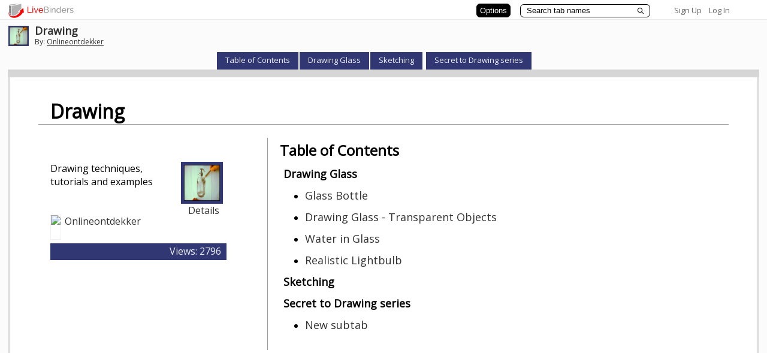

--- FILE ---
content_type: text/plain; charset=utf-8
request_url: https://www.livebinders.com/services/jsonrpc
body_size: 1122
content:
{ "result" : "{\"thumbnail_url\":\"http://i.ytimg.com/vi/uaVqs9X4NHk/0.jpg\",\"tabLayout\":\"top\",\"id\":\"754639\",\"selectedTab\":2,\"version\":7,\"tabs\":[{\"subtabs\":[{\"selectedSubtab\":-1,\"template\":{\"media\":[{\"thumbnail_url\":\"http://i.ytimg.com/vi/uaVqs9X4NHk/0.jpg\",\"content_type\":\"application/x-shockwave-flash\",\"added\":true,\"description\":null,\"url\":\"http://www.youtube.com/v/uaVqs9X4NHk?version=3\\u0026f=videos\\u0026app=youtube_gdata\",\"author\":null,\"id\":4232137,\"notes\":null,\"originating_url\":\"http://www.youtube.com/v/uaVqs9X4NHk?version=3\\u0026f=videos\\u0026app=youtube_gdata\",\"idx\":0,\"copyright\":null}],\"framesHTML\":[],\"dimensions\":[],\"type\":8},\"id\":\"dcab8a44-a412-abb1-fcae-04bba6efb1a8\",\"name\":\"Glass Bottle\"},{\"selectedSubtab\":-1,\"template\":{\"media\":[{\"thumbnail_url\":\"http://i.ytimg.com/vi/0JzW7sRbICY/0.jpg\",\"content_type\":\"application/x-shockwave-flash\",\"added\":true,\"description\":null,\"url\":\"http://www.youtube.com/v/0JzW7sRbICY?version=3\\u0026f=videos\\u0026app=youtube_gdata\",\"author\":null,\"id\":4232191,\"notes\":null,\"originating_url\":\"http://www.youtube.com/v/0JzW7sRbICY?version=3\\u0026f=videos\\u0026app=youtube_gdata\",\"idx\":0,\"copyright\":null}],\"framesHTML\":[],\"dimensions\":[],\"type\":8},\"id\":\"3dfccdbb-c8ea-26d0-a302-a70bd01607b0\",\"name\":\"Drawing Glass - Transparent Objects\"},{\"selectedSubtab\":-1,\"template\":{\"media\":[{\"thumbnail_url\":\"http://i.ytimg.com/vi/8T-PMKsLGf8/0.jpg\",\"content_type\":\"application/x-shockwave-flash\",\"added\":true,\"description\":null,\"url\":\"http://www.youtube.com/v/8T-PMKsLGf8?version=3\\u0026f=videos\\u0026app=youtube_gdata\",\"author\":null,\"id\":4232170,\"notes\":null,\"originating_url\":\"http://www.youtube.com/v/8T-PMKsLGf8?version=3\\u0026f=videos\\u0026app=youtube_gdata\",\"idx\":0,\"copyright\":null}],\"framesHTML\":[],\"dimensions\":[],\"type\":8},\"id\":\"be2ec4d2-b7d7-9546-7743-7fa6139ff965\",\"name\":\"Water in Glass\"},{\"selectedSubtab\":-1,\"template\":{\"media\":[{\"thumbnail_url\":\"http://i.ytimg.com/vi/HtdHHZ2znSA/0.jpg\",\"content_type\":\"application/x-shockwave-flash\",\"added\":true,\"description\":null,\"url\":\"http://www.youtube.com/v/HtdHHZ2znSA?version=3\\u0026f=videos\\u0026app=youtube_gdata\",\"author\":null,\"id\":4232192,\"notes\":null,\"originating_url\":\"http://www.youtube.com/v/HtdHHZ2znSA?version=3\\u0026f=videos\\u0026app=youtube_gdata\",\"idx\":0,\"copyright\":null}],\"framesHTML\":[],\"dimensions\":[],\"type\":8},\"id\":\"6e852855-8ef7-4fdb-8da0-db99e7c6aa80\",\"name\":\"Realistic Lightbulb\"}],\"selectedSubtab\":1,\"template\":{\"media\":[{\"content_type\":\"jmi/blank\",\"id\":0,\"idx\":0}],\"framesHTML\":[],\"dimensions\":[],\"type\":8},\"id\":\"0877c327-883b-ed7d-efd6-09db3ef26bb2\",\"name\":\"Drawing Glass\"},{\"selectedSubtab\":-1,\"template\":{\"media\":[{\"thumbnail_url\":\"http://i.ytimg.com/vi/p9TFLQq1Uh4/0.jpg\",\"content_type\":\"application/x-shockwave-flash\",\"added\":true,\"description\":null,\"url\":\"http://www.youtube.com/v/p9TFLQq1Uh4?version=3\\u0026f=videos\\u0026app=youtube_gdata\",\"author\":null,\"id\":4232204,\"notes\":null,\"originating_url\":\"http://www.youtube.com/v/p9TFLQq1Uh4?version=3\\u0026f=videos\\u0026app=youtube_gdata\",\"idx\":0,\"copyright\":null}],\"framesHTML\":[],\"dimensions\":[],\"type\":8},\"id\":\"27ddf503-7958-a25f-f214-ee8e37764dc8\",\"name\":\"Sketching\"},{\"subtabs\":[{\"selectedSubtab\":-1,\"template\":{\"media\":[{\"content_type\":\"jmi/blank\",\"id\":0,\"idx\":0}],\"framesHTML\":[],\"dimensions\":[],\"type\":8},\"id\":\"3a851b3e-94d1-530b-5026-547ee41d42cc\",\"name\":\"New subtab\"}],\"selectedSubtab\":0,\"template\":{\"media\":[{\"content_type\":\"jmi/blank\",\"id\":0,\"idx\":0}],\"framesHTML\":[],\"dimensions\":[],\"type\":8},\"id\":\"8ab6691d-a1fa-0ba7-fa4b-4613f0026739\",\"name\":\"Secret to Drawing series\"}]}", "error":"", "id": 1, "jsonrpc": "2.0" }